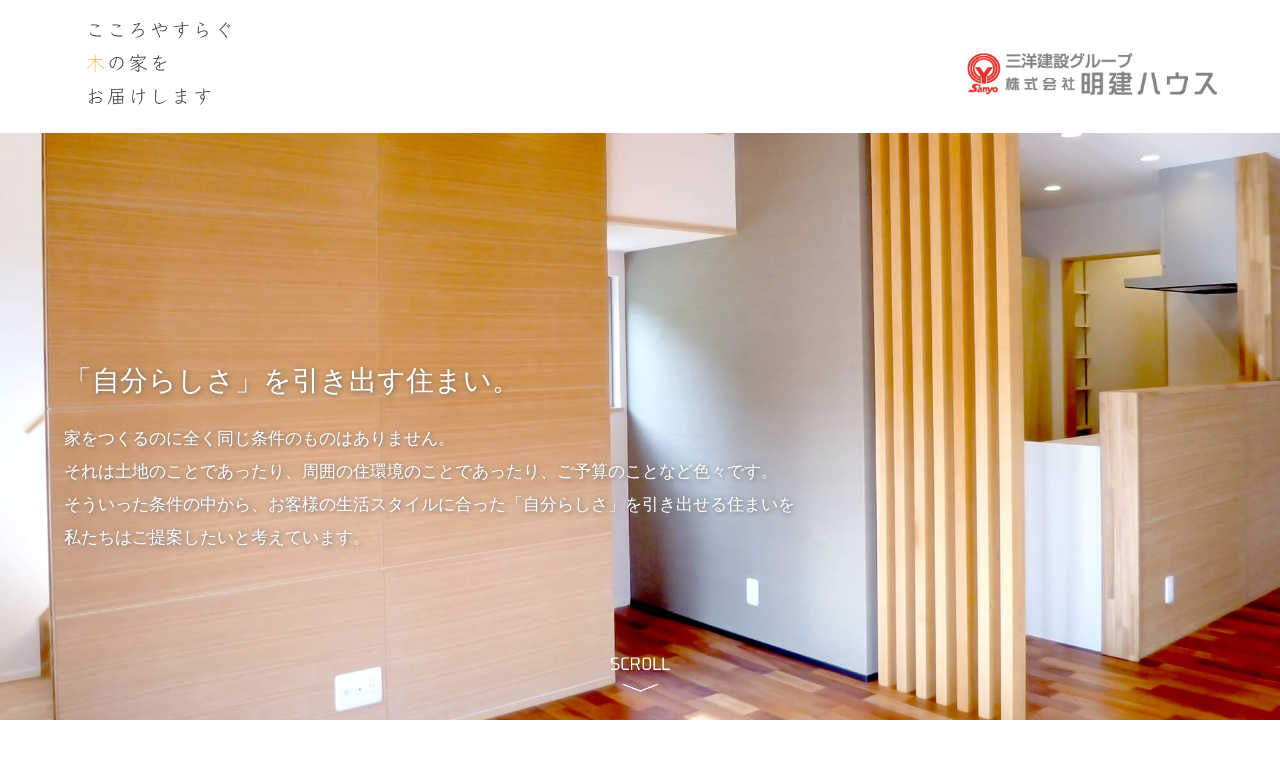

--- FILE ---
content_type: text/html; charset=UTF-8
request_url: http://meikenhouse.com/
body_size: 16379
content:
<!doctype html>
<html>
<head>
<meta charset="utf-8">
<meta name="viewport" content="width=device-width, initial-scale=1.0, minimum-scale=1.0, maximum-scale=1.0, user-scalable=no">

<title>株式会社明建ハウス | 心のやすらぐ木の家をお届けします。</title>
<meta name="description" content="株式会社明建ハウス" />
<meta name="keywords" content="明建ハウス,注文住宅,分譲住宅,建売住宅,分譲地,一戸建て,紀州材,和歌山,和歌山市,有田市,有田川町,御坊市,岩出市,橋本市,海南市,木の家,モデルハウス" />
<link href="css/style.css?v=1.5" rel="stylesheet" type="text/css">
<link href="css/slick.css" rel="stylesheet" type="text/css">
<link href="https://fonts.googleapis.com/css?family=Vesper+Libre" rel="stylesheet">

</head>

<body id="index" class=" drawer drawer--right drawer--sidebar">
<wrapper class="wrapper">

<nav id="index_nav">
<div class="navtoggle">
  <div>
   <span></span> <span></span> <span></span>
  </div>
</div>
<ul class="menu">
<li class="menu_single">
<a href="concept.html">CONCEPT<br><span class="nav_sub">家づくり</span></a>
<ul class="menu_second">
<li class="submenu"><a href="quality.html">QUALITY<br><span class="nav_sub">品質・構造について</span></a></li>
<li class="submenu"><a href="support.html">SUPPORT<br><span class="nav_sub">アフターケア・サポートについて</span></a></li>
<li class="submenu"><a href="process.html">PROCESS<br><span class="nav_sub">設計から完成まで</span></a></li>
<li class="submenu"><a href="price.html">PRICE<br><span class="nav_sub">価格について</span></a></li>
</ul>
</li>
<li class="nav_cut"></li>
<li class="menu_single"><a href="works.html">WORKS<br><span class="nav_sub">施工事例</span></a>
<ul class="menu_second">
<li class="submenu"><a href="preview.html">PREVIEW<br><span class="nav_sub">明建ハウス内覧会</span></a></li>
</ul>
</li>
<li class="nav_cut"></li>
<li class="menu_single"><a href="corp.html">ABOUT US<br><span class="nav_sub">私たちのこと</span></a>
<ul class="menu_second">
<li class="submenu"><a href="corp.html">COMPANY PROFILE<br><span class="nav_sub">会社概要</span></a></li>

<li class="submenu"><a href="staff.html">MEIKEN STAFF<br><span class="nav_sub">スタッフ紹介</span></a></li>
</ul>
</li>
<li class="nav_cut"></li>
<li><a href="access.html">ACCESS<br><span class="nav_sub">アクセス</span></a></li>
<li class="nav_cut"></li>
<li class="menu_single">
<a href="contact.html">CONTACT<br><span class="nav_sub">お問い合わせ・資料請求</span></a>
<ul class="menu_second menu_second_tab">
<li class="submenu"><a href="privacy.html">PRIVACY POLICY<br><span class="nav_sub">プライバシーポリシー</span></a></li>
</ul>
</li>
</ul>
</nav>

<div class="drawer_wrap">
<a href="index.php"><img src="images/top_logo2.png"></a>
<button type="button" class="drawer-toggle drawer-hamburger">
  <span class="sr-only">toggle navigation</span>
  <span class="drawer-hamburger-icon"></span>
</button>
 
<nav class="drawer-nav">
  <ul class="drawer-menu">
<li class="menu_single"><a href="concept.html">CONCEPT<br class="drawer_br"><span class="nav_sub">家づくり</span></a>
<ul class="menu_second">
<li class="submenu"><a href="quality.html">QUALITY<br class="drawer_br"><span class="nav_sub">品質・構造について</span></a></li>
<li class="submenu"><a href="support.html">SUPPORT<br class="drawer_br"><span class="nav_sub">アフターケア・サポートについて</span></a></li>
<li class="submenu"><a href="process.html">PROCESS<br class="drawer_br"><span class="nav_sub">設計から完成まで</span></a></li>
<li class="submenu"><a href="price.html">PRICE<br class="drawer_br"><span class="nav_sub">価格について</span></a></li>
</ul>
</li>
<li class="nav_cut"></li>
<li class="menu_single"><a href="works.html">WORKS<br><span class="nav_sub">施工事例</span></a>
<ul class="menu_second">
<li class="submenu"><a href="preview.html">PREVIEW<br><span class="nav_sub">明建ハウス内覧会</span></a></li>
</ul>
</li>
<li class="nav_cut"></li>
<li class="menu_single"><a href="corp.html">ABOUT US<br class="drawer_br"><span class="nav_sub">私たちのこと</span></a>
<ul class="menu_second">
<li class="submenu"><a href="corp.html">COMPANY PROFILE<br class="drawer_br"><span class="nav_sub">会社概要</span></a></li>

<li class="submenu"><a href="staff.html">MEIKEN STAFF<br class="drawer_br"><span class="nav_sub">スタッフ紹介</span></a></li>
</ul>
</li>
<li class="nav_cut"></li>
<li><a href="access.html">ACCESS<br class="drawer_br"><span class="nav_sub">アクセス</span></a></li>
<li class="nav_cut"></li>
<li class="menu_single"><a href="contact.html">CONTACT<br class="drawer_br"><span class="nav_sub">お問い合わせ・資料請求</span></a>
<ul class="menu_second">
<li class="submenu"><a href="privacy.html">PRIVACY POLICY<br class="drawer_br"><span class="nav_sub">プライバシーポリシー</span></a></li>
</ul>
</li>
  </ul>
</nav>
</div>

<header>
<div class="all_top">

<p class="top_text"><img src="images/top_text.png"></p>
<p class="top_text notpc"><img src="images/top_text_smp.png"></p>
<p class="logo"><a href="index.php"><img src="images/top_logo2.png"></a></p>



</div>
<div class="next_section">
<a href="#next_section" class="next_btn"><img src="images/arrow_top.png"></a>
<img src="images/arrow_txt_top.png" class="arrow_txt_top">
</div>
<div class="catchcopy_box">
<p class="catchcopy01">「自分らしさ」を引き出す住まい。</p>
<p class="catchcopy02">家をつくるのに全く同じ条件のものはありません。<br>
それは土地のことであったり、周囲の住環境のことであったり、ご予算のことなど色々です。<br>
そういった条件の中から、お客様の生活スタイルに合った「自分らしさ」を引き出せる住まいを<br>
私たちはご提案したいと考えています。</p>
</div>
</header>

<article id="next_section">

<section class="meikenwork">
<img src="images/top_meikenwork.png">
<a href="contact.html">お問い合わせ</a>
</section>

<section class="top_works_wrap">
<div class="section_title">
<h2>WORKS</h2>
<p>施工事例</p>
</div>
<div class="works_slider">
<ul class="slider">
  <li><a href="works/works28.html"><img data-lazy="images/works_slider28.jpg"></a></li>
  <li><a href="works/works29.html"><img data-lazy="images/works_slider29.jpg"></a></li>
  <li><a href="works/works30.html"><img data-lazy="images/works_slider30.jpg"></a></li>
  <li><a href="works/works31.html"><img data-lazy="images/works_slider31.jpg"></a></li>
  <li><a href="works/works32.html"><img data-lazy="images/works_slider32.jpg"></a></li>
  <li><a href="works/works33.html"><img data-lazy="images/works_slider33.jpg"></a></li>
  <li><a href="works/works34.html"><img data-lazy="images/works_slider34.jpg"></a></li>
  <li><a href="works/works01.html"><img data-lazy="images/works_slider01.jpg"></a></li>
  <li><a href="works/works02.html"><img data-lazy="images/works_slider02.jpg"></a></li>
  <li><a href="works/works03.html"><img data-lazy="images/works_slider03.jpg"></a></li>
  <li><a href="works/works04.html"><img data-lazy="images/works_slider04.jpg"></a></li>
  <li><a href="works/works05.html"><img data-lazy="images/works_slider05.jpg"></a></li>
  <li><a href="works/works06.html"><img data-lazy="images/works_slider06.jpg"></a></li>
  <li><a href="works/works07.html"><img data-lazy="images/works_slider07.jpg"></a></li>
  <li><a href="works/works08.html"><img data-lazy="images/works_slider08.jpg"></a></li>
  <li><a href="works/works09.html"><img data-lazy="images/works_slider09.jpg"></a></li>
  <li><a href="works/works10.html"><img data-lazy="images/works_slider10.jpg"></a></li>
  <li><a href="works/works11.html"><img data-lazy="images/works_slider11.jpg"></a></li>
  <li><a href="works/works12.html"><img data-lazy="images/works_slider12.jpg"></a></li>
  <li><a href="works/works13.html"><img data-lazy="images/works_slider13.jpg"></a></li>
  <li><a href="works/works14.html"><img data-lazy="images/works_slider14.jpg"></a></li>
  <li><a href="works/works15.html"><img data-lazy="images/works_slider15.jpg"></a></li>
  <li><a href="works/works16.html"><img data-lazy="images/works_slider16.jpg"></a></li>
  <li><a href="works/works17.html"><img data-lazy="images/works_slider17.jpg"></a></li>
  <li><a href="works/works18.html"><img data-lazy="images/works_slider18.jpg"></a></li>
  <li><a href="works/works19.html"><img data-lazy="images/works_slider19.jpg"></a></li>
  <li><a href="works/works20.html"><img data-lazy="images/works_slider20.jpg"></a></li>
  <li><a href="works/works21.html"><img data-lazy="images/works_slider21.jpg"></a></li>
  <li><a href="works/works22.html"><img data-lazy="images/works_slider22.jpg"></a></li>
  <li><a href="works/works23.html"><img data-lazy="images/works_slider23.jpg"></a></li>
  <li><a href="works/works24.html"><img data-lazy="images/works_slider24.jpg"></a></li>
  <li><a href="works/works25.html"><img data-lazy="images/works_slider25.jpg"></a></li>
  <li><a href="works/works26.html"><img data-lazy="images/works_slider26.jpg"></a></li>
  <li><a href="works/works27.html"><img data-lazy="images/works_slider27.jpg"></a></li>
</ul>
</div>
</section>


<section class="top_concept_wrap">
<p class="top_concept_text">お客様の希望をカタチにします</p>
<a href="concept.html">明建ハウスの家づくり</a>
</section>


<div class="bottom_contents">
<section class="news">
<div class="section_title">
<h2>BLOG</h2>
<p>ブログ</p>
</div>
<div id="newsWrap" class="news_contents">
<ul id="newsList">

<li>
<span class="up_ymd">2025/02/03</span>
<span class="catName"><a href="http://meikenhouse.com/news/2025/02/03/hello-world/">Hello world!</a></span>
</li>

</ul>
</div>
<a href="news/index.php" class="more_news">もっと見る</a>
<div class="sns">
<div class="fb-page" data-href="https://www.facebook.com/meikenhouse/" data-tabs="timeline" data-width="500" data-height="400" data-small-header="false" data-adapt-container-width="true" data-hide-cover="false" data-show-facepile="false"><blockquote cite="https://www.facebook.com/meikenhouse/" class="fb-xfbml-parse-ignore"><a href="https://www.facebook.com/meikenhouse/">明建ハウス</a></blockquote></div>
</div>
<div class="sns_bnr">
<a href="https://www.instagram.com/meikenhouse/?hl=ja" target="_blank"><img src="images/instagram_bnr.jpg"></a>
</div>
</section>

<section class="other_banner">
<div class="other_banner_ours">
<a href="preview.html"><img src="images/preview_index.jpg?v=1.0"></a>
</div>
<div class="other_banner_showroom">
<img src="images/place_index.jpg">
</div>
<div class="other_contact">
<a href="contact.html"><img src="images/contact_index.jpg"></a>
</div>
</section>

</div>

</article>



<footer>
<div class="to_top">
<a href="#" class="top_btn"><img src="images/arrow_to_top.png"></a>
<img src="images/arrow_txt_to_top.png" class="arrow_txt_top">
</div>
<p class="footer_logo"><a href="index.php"><img src="images/top_logo2.png"></a></p>
<div class="footer_content">
<div class="footer_nav">
<ul>
<li><a href="index.php">・トップページ</a></li>
<li><a href="concept.html">・コンセプト</a></li>
<li><a href="quality.html">・品質</a></li>
<li><a href="support.html">・アフターケア</a></li>
<li><a href="process.html">・プロセス</a></li>
<li><a href="price.html">・価格について</a></li>
<li><a href="works.html">・施工事例</a></li>
<li><a href="preview.html">・明建ハウス内覧会</a></li>
</ul>
<ul>
<li><a href="corp.html">・会社概要</a></li>
<Li><a href="access.html">・アクセス</a></li>

<li><a href="staff.html">・スタッフ紹介</a></li>
<li><a href="contact.html">・資料請求・お問い合わせ</a></li>
<li><a href="privecy.html">・プライバシーポリシー</a></li>
</ul>
</div>
<div class="footer_access">
<div class="footer_access_left">
<p class="footer_access_title">有田オフィス/メイケン生活ショールーム</p>
<p>〒643-0031<br>
和歌山県有田郡有田川町野田511-2<br>
TEL:0737-23-7789　FAX:0737-23-7755<br>
アクセス：JRきのくに線「藤並駅」より徒歩10分</p>
</div>
<div class="footer_access_right">
<p class="footer_access_title">和歌山オフィス</p>
<p>〒640-8324<br>
和歌山市吹屋町4丁目18-2<br>
TEL:073-499-5167  FAX:073-499-5166<br>
アクセス：JR和歌山駅より徒歩15分</p>
</div>
</div>
</div>
<p class="copyright">&copy;Meiken House. All Rights Reserved.</p>
</footer>

<div id="fb-root"></div>
<script>(function(d, s, id) {
  var js, fjs = d.getElementsByTagName(s)[0];
  if (d.getElementById(id)) return;
  js = d.createElement(s); js.id = id;
  js.src = "//connect.facebook.net/ja_JP/sdk.js#xfbml=1&version=v2.10";
  fjs.parentNode.insertBefore(js, fjs);
}(document, 'script', 'facebook-jssdk'));</script>
</wrapper>
<!--loader-->
<div id="loader-bg">
  <div id="loader">
<img src="images/loading.png">
<div class="spinner">
  <div class="bounce1"></div>
  <div class="bounce2"></div>
  <div class="bounce3"></div>
</div>
 </div>
</div>
<script src="https://ajax.googleapis.com/ajax/libs/jquery/1.9.1/jquery.min.js"></script>
<script type="text/javascript" src="js/top_animation.js"></script>
<script type="text/javascript" src="js/easing.js"></script>
<script type="text/javascript" src="js/slick.min.js"></script>
<script type="text/javascript" src="js/iscroll.js"></script>
<script type="text/javascript" src="js/drawer.min.js"></script>
<script>
$(function(){
   // #で始まるアンカーをクリックした場合に処理
   $('a[href^=#]').click(function() {
      // スクロールの速度
      var speed = 400; // ミリ秒
      // アンカーの値取得
      var href= $(this).attr("href");
      // 移動先を取得
      var target = $(href == "#" || href == "" ? 'html' : href);
      // 移動先を数値で取得
      var position = target.offset().top;
      // スムーススクロール
      $('body,html').animate({scrollTop:position}, speed, 'swing');
      return false;
   });
});
</script>
<script async type="text/javascript">
$(window).load(function () {
    $('.next_section').fadeIn();
});

$(function() {
	var topBtn = $('.next_section');	
	var startPos = 0;
	topBtn.hide();
	//スクロールが100に達したらボタン表示
	$(window).scroll(function () {
		var currentPos = $(this).scrollTop();
		if (currentPos > startPos) {
			topBtn.fadeOut();
		} else {
			topBtn.fadeIn();
		}
	});
	//スクロールしてトップ
    topBtn.click(function () {
		$('body,html').animate({
			scrollTop: 0
		}, 500);
		return false;
    });
});

</script>
<script>
$(function() {
    $('.navtoggle').click(function(){//headerに .openNav を付加・削除
        $('nav').toggleClass('openNav');
    });
});
</script>
<script>
  $(document).ready(function(){
$('.slider').slick({
  slidesToShow: 4,
  slidesToScroll: 1,
  autoplay: true,
  autoplaySpeed: 4000,
  pauseOnHover:false,
  responsive:[{
	breakpoint: 725,
	settings:{
		arrows: true,
		slidesToShow: 2,
		slidesToScroll: 2,
	}
   }]
	});
});
</script>
<script>
$(document).ready(function() {
  $(".drawer").drawer();
});

</script>
<script>
$(function () {
    var windowWidth = $(window).width();
    var htmlStr = $('.sns').html();
    var timer = null;
    $(window).on('resize',function() {
        var resizedWidth = $(window).width();
        if(windowWidth != resizedWidth && resizedWidth < 981) {
            clearTimeout(timer);
            timer = setTimeout(function() {
                $('.sns').html(htmlStr);
                window.FB.XFBML.parse();
　　　　　　　　　　　//window.FB.XFBML.parse()で再レンダリングします。
                var windowWidth = $(window).width();
            }, 500);
        }
    });
});

</script>
<script>
  (function(i,s,o,g,r,a,m){i['GoogleAnalyticsObject']=r;i[r]=i[r]||function(){
  (i[r].q=i[r].q||[]).push(arguments)},i[r].l=1*new Date();a=s.createElement(o),
  m=s.getElementsByTagName(o)[0];a.async=1;a.src=g;m.parentNode.insertBefore(a,m)
  })(window,document,'script','https://www.google-analytics.com/analytics.js','ga');

  ga('create', 'UA-93986039-1', 'auto');
  ga('send', 'pageview');

</script>
</body>
</html>


--- FILE ---
content_type: text/css
request_url: http://meikenhouse.com/css/style.css?v=1.5
body_size: 53283
content:
@charset "utf-8";

* {
    margin: 0;
    padding: 0;
}

body {
    font-size: 14px;
    font-family: "游ゴシック", YuGothic, "ヒラギノ角ゴ Pro W3", "Hiragino Kaku Gothic Pro", "ＭＳ　Ｐゴシック", "MS PGothic", sans-serif;
    line-height: 1.5;
    background:#fff;
    color:#424242;
    -webkit-font-smoothing: antialiased;
}

a {
    text-decoration: none;
    outline: none;
	color:#424242;
}

img {
    width: 100%;
    height: auto;
}

li {
    list-style: none;
}

wrapper,
header,
article,
section,
footer {
    display: block;
}
.green {
	color:#060;
}
.orange {
  color: #ff9200;
  font-weight:bold;
}
.orange_border {
  border-bottom:1px double #ff9200;
}
.clearfix {
	clear:both;
}
.wrapper {
    display: block;
    position:relative;
    width: 100%;
    margin: 0 auto;
}
nav {
	display:none;
	background:#fff;
}
.fixed {
    position: fixed !important;
    display:block;
    top: 0;
    left: 0;
    width: 100%;
    z-index:1000;
}
header {
    position: relative;
    overflow: hidden;
	-weblit-background: url(../images/header_img5.jpg) center center no-repeat fixed;
    background: url(../images/header_img5.jpg) center center no-repeat fixed;
	background-size:cover;
}

.all_top {
    background: #fff;
    position: relative;
}

.top_text {
    width: 150px;
    padding: 20px 0 20px 85px;
}

.logo {
    position: absolute;
    top: 50px;
    right: 60px;
    width: 20%;
    max-width: 25%;
    height: auto;
}

nav ul {
    width: 80%;
    margin: 16px auto 0 auto;
}

nav li {
    float: left;
    width: 19%;
    text-align: center;
    line-height:1.2;
    margin-bottom: 10px;
    -webkit-transition: all 0.2s ease;
    transition: all 0.2s ease;
}
nav li.nav_cut {
	width:1px;
	display: block;
	height:30px;
	margin-top:8px;
	background-color:#ddd;
}

nav li a {
    display: block;
    font-size: 14px;
    font-weight:bold;
    padding: 6px 0;
    color: #424242;
    font-family: 'Vesper Libre', serif;
}
nav li:hover a {
	color:#898989;
}
nav li .nav_sub {
	font-size: 10px;
	font-weight: normal;
  color:#0b6739;
    border-bottom: 2px solid #fff;
    padding-bottom: 6px;
    -webkit-transition: border-bottom 0.15s ease;
    transition: border-bottom 0.15s ease;
    font-family: "游ゴシック", YuGothic, "ヒラギノ角ゴ Pro W3", "Hiragino Kaku Gothic Pro", "ＭＳ　Ｐゴシック", "MS PGothic", sans-serif;
}
nav li:hover .nav_sub {
	color:#ff9200;
	border-bottom: 2px solid #ff9200;
    -webkit-transition: border-bottom 0.15s ease;
    transition: border-bottom 0.15s ease;
}
nav .menu_second li {
	padding:10px 0;
}
nav .menu_second li a {
	color:#424242 !important;
}
nav .menu_second li:hover a {
	color:#898989 !important;
}
nav .menu_second li .nav_sub {
	color:#0b6739 !important;
	border-bottom: 2px solid rgba(244,244,244,0.9) !important;
}
nav .menu_second li:hover .nav_sub {
	color:#ff9200 !important;
	border-bottom: 2px solid #ff9200 !important;
}
nav .menu li.menu_single {
	position:relative;
}
nav li.menu_single ul.menu_second {
    position: absolute;
    top: 40px;
    width: 120%;
    background: rgba(244,244,244,0.9);
	visibility:hidden;
	opacity:0;
	z-index:5000;
    -webkit-transition: all .2s ease;
    transition: all .2s ease;
}
nav li.menu_single:hover ul.menu_second {
    top: 45px;
    visibility: visible;
    opacity: 1;
}
nav .submenu {
	float:none;
	width:100%;
	margin-bottom:0;
	color:#000;
}
.next_section {
    position: absolute;
    bottom: 0;
    left: 0;
    width: 100%;
    height: 65px;
}

.next_btn {
    display: block;
    height: 65px;
    text-align: center;
    position: relative;
}

.next_btn img {
    width: 40px;
    transform: translateY(23px);
    -webkit-transition: transform 0.2s ease-in;
    transition: transform 0.2s ease-in;
}

.next_section .arrow_txt_top {
    width: 60px;
    position: absolute;
    top: 0;
    left: 50%;
    margin: 0 auto 0 -30px;
    z-index: 10;
}
.drawer_wrap {
	display:none !important;
}
.catchcopy_box {
    position: absolute;
    top: 50%;
    left: 5%;
    width: 80%;
}

.catchcopy01 {
    width: 70%;
	font-size:200%;
	color:#fff;
	text-shadow:1px 1px 5px #666;
    margin-left:-50px;
	margin-bottom:20px;
    opacity:0;
}
.catchcopy02 {
	margin-left: -60px;
	opacity:0;
	font-size:120%;
	line-height:2;
	color:#fff;
	text-shadow:1px 1px 5px #666;
}

/*loader*/
#loader-bg {
  position: fixed;
  width: 100%;
  height: 100%;
  top: 0px;
  left: 0px;
  background: #fff;
  z-index: 10000;
}
#loader {
  position: fixed;
  top: 50%;
  width: 100%;
  margin-top:-50px;
  text-align: center;
  background: #fff;
}
#loader img {
	width:400px;
	height:auto;
	padding:0 40px;
}
.spinner {
  margin: 40px auto 0;
  width: 70px;
  text-align: center;
}

.spinner > div {
  width: 18px;
  height: 18px;
  background-color: #0b6739;

  border-radius: 100%;
  display: inline-block;
  -webkit-animation: sk-bouncedelay 1.4s infinite ease-in-out both;
  animation: sk-bouncedelay 1.4s infinite ease-in-out both;
}

.spinner .bounce1 {
  -webkit-animation-delay: -0.32s;
  animation-delay: -0.32s;
}

.spinner .bounce2 {
  -webkit-animation-delay: -0.16s;
  animation-delay: -0.16s;
}

@-webkit-keyframes sk-bouncedelay {
  0%, 80%, 100% { -webkit-transform: scale(0) }
  40% { -webkit-transform: scale(1.0) }
}

@keyframes sk-bouncedelay {
  0%, 80%, 100% { 
    -webkit-transform: scale(0);
    transform: scale(0);
  } 40% { 
    -webkit-transform: scale(1.0);
    transform: scale(1.0);
  }
}

#next_section {
	margin-top: -70px;
	padding-top:70px;
}
.meikenwork {
	padding:50px 0;
	text-align:center;
	position:relative;
}
.meikenwork img {
	width:80%;
}
.meikenwork a {
	position:absolute;
	bottom:80px;
	right:150px;
	width:160px;
	padding:20px;
	background:#ff9200;
	color:#fff;
	border:2px solid #ff9200;
	transition:all 0.2s ease;
	-webkit-transition:all 0.2s ease;
}
.meikenwork a:hover {
	background:#fff;
	color:#ff9200;
	border:2px solid #ff9200;
	transition:all 0.2s ease;
	-webkit-transition:all 0.2s ease;
}
.top_works_wrap {
	margin:80px auto 150px auto;
	width:100%;
}
.section_title {
	width:300px;
	text-align: center;
	margin:0px auto 60px auto;
	padding-bottom:6px;
	border-bottom:1px solid #898989;
}
.section_title h2 {
	font-size:25px;
	display: inline-block;
  font-family: 'Vesper Libre', serif;
}
.section_title p {
	display: inline-block;
	padding-left:12px;
	font-size: 12px;
	color:#ff9200;
}
.top_concept_wrap {
	background:url(../images/top_concept_img.jpg) no-repeat fixed;
	background-size:cover;
	position: relative;
	height:400px;
}
.top_concept_text {
	position:absolute;
	width:40%;
	top:30%;
	left:8%;
	font-size:200%;
	color:#fff;
	text-shadow:1px 1px 5px #666;
}
.top_concept_wrap a {
	display:block;
	width:30%;
	text-align: center;
	position:absolute;
	bottom:25%;
	left:8%;
	padding:20px;
	border:2px solid #fff;
	color: #fff;
	font-weight: bold;
	font-size: 17px;
}
.top_concept_wrap a:hover {
	background: #fff;
	color:#ff9200;
}
.bottom_contents {
	overflow: hidden;
}
.news {
	width:50%;
	margin: 30px auto;
	float:left;
}
.news #newsWrap {
	width: 75%;
    margin: 0 auto;
}

.news .section_title {
	margin:0 auto 20px auto;
}
.news_content {
	width:92%;
	margin:0 auto;
	padding:8px 0 3px 8%;
}
.news_content a {
	width:60%;
	color:#424242;
}
.news_content a:hover {
	text-decoration: underline;
}
.news_day {
	display:inline-block;
	width:26%;
	padding-left:14%;
}
#index .catName a {
	color:#ff9200;
}
.more_news {
	display:block;
	text-align:center;
	width:40%;
	margin:0 auto;
	padding:8px;
	border:1px solid #424242;
}
a.more_news:visited {color:#424242;}
.sns {
	margin:40px 0 20px 0;
	text-align:center;
}
.sns .fb-page {
    width: 350px;
	margin:0 auto;
 }

.sns_bnr {
	text-align:center;
}
.sns_bnr img {
	width:60%;
}
.other_banner {
	width:45%;
	float: right;
	margin:110px 5% 30px auto;
}
.other_banner_ours {
	height:180px;
	margin-bottom: 30px;
}
.other_banner_showroom {
	height:180px;
	margin-bottom: 30px;
}
.other_contact {
	height:180px;
}
footer {
	clear:both;
	position:relative;
	background:#f6f6f6;
}
footer .top_btn {
    display: block;
    width:100%;
    height: 65px;
    text-align: center;
    position: relative;
}
footer .to_top img {
    width: 40px;
    transform: translateY(23px);
    -webkit-transition: transform 0.2s ease-in;
    transition: transform 0.2s ease-in;
}

footer .to_top .arrow_txt_top {
    width: 60px;
    position: absolute;
    top: 22px;
    left: 50%;
    margin: 0 auto 0 -30px;
    z-index: 10;
}
.footer_logo {
	text-align: center;
	width:300px;
	margin:30px auto 80px auto;
}
footer .footer_content {
	overflow: hidden;
	width:1000px;
	margin:30px auto;
}
footer .footer_nav {
	overflow: hidden;
	float:left;

}
footer .footer_nav ul {
	float: left;
	margin-right:40px;
}
footer .footer_nav ul a {
	width:60%;
	color:#424242;
}
footer .footer_nav ul a:hover {
	text-decoration: underline;
}
footer .footer_access {
	overflow: hidden;
	float:right;
}
footer .footer_access_left {
	float:left;
	margin-right:30px;
}
footer .footer_access_right {
	float:right;
}
footer .footer_access_title {
	font-size:18px;
	font-weight: bold;
	margin-bottom: 8px;
}
footer .copyright {
	padding:70px 0 10px 0;
	text-align:center;
}


/**other_pages**/
nav.other_pages_nav {
    display:block;
    width:100%;
}
nav.other_pages_nav ul {
	width:90%;
  margin:25px auto 0 auto;
}
nav.other_pages_nav ul li {
	width:14%;
}
nav.other_pages_nav li.nav_cut {
	width:1px;
	display: block;
	height:30px;
	margin-top:8px;
	background-color:#ddd;
}
nav li.target a {
	color:#898989;
}
nav li.target .nav_sub {
	color:#ff9200;
	border-bottom: 2px solid #ff9200;
}
nav.other_pages_nav ul li.other_pages_nav_logo {
    width:18%;
    margin-right:5%;
}
nav.other_pages_nav ul.menu_second li {
	width:100%;
}
.other_pages article {
	margin:0px auto 150px auto;
}
@keyframes linebox-w {
  0% {
    width:0;
  }
  100% {
    width:100%;
  }
}
@keyframes linebox-h {
  0%{
    height:0;
  }
  100%{
    height:100%;
  }
}
.other_pages .other_header {
  font-family: 'Muli', Arial, sans-serif;
  position: relative;
  overflow: hidden;
  width: 95%;
  margin:0 auto 100px auto;
  box-shadow: none !important;
  -webkit-transform: translateZ(0);
  transform: translateZ(0);
  -webkit-box-sizing: border-box;
  box-sizing: border-box;
  color: #fff;
  
}
.other_pages .other_header img {
  max-width: 100%;
  vertical-align: top;
  box-shadow: 0 0 5px rgba(0, 0, 0, 0.15);
}
.other_pages .other_header .border {
  position: absolute;
  z-index: 1;
}
.other_pages .other_header .border:before,
.other_pages .other_header .border:after,
.other_pages .other_header .border div:before,
.other_pages .other_header .border div:after {
  background-color: #ff9200;
  position: absolute;
  content: "";
  display: block;
}
.other_pages .other_header .border:before,
.other_pages .other_header .border:after {
  width: 100%;
  height: 1px;
  animation:linebox-w 1.4s linear;
}
.other_pages .other_header .border div:before,
.other_pages .other_header .border div:after {
  width: 1px;
  height: 100%;
  animation:linebox-h 1.4s linear;
}
.other_pages .other_header .border.one {
  left: 0;
  top: 0;
  right: 15px;
  bottom: 15px;
}
.other_pages .other_header .border.one:before,
.other_pages .other_header .border.one div:before {
  left: 0;
  top: 0;
}
.other_pages .other_header .border.one:after,
.other_pages .other_header .border.one div:after {
  bottom: 0;
  right: 0;
}
.other_pages .other_header .border.two {
  left: 15px;
  top: 15px;
  right: 0;
  bottom: 0;
}
.other_pages .other_header .border.two:before,
.other_pages .other_header .border.two div:before {
  right: 0;
  top: 0;
}
.other_pages .other_header .border.two:after,
.other_pages .other_header .border.two div:after {
  bottom: 0;
  left: 0;
}
.other_pages .section_title {
  position:absolute;
  top:0;
  left:0;
  right:0;
  bottom:0;
  margin:auto;
  width:500px;
  height:100px;
  border:none;
  line-height: 1;
}
.other_pages .other_header .section_title h2 {
  font-size:60px;
  display:block;
  color:rgba(0,0,0,0.5);
  mix-blend-mode:hard-light;
  text-shadow: 1px 1px 4px rgba(255,255,255,0.9);
  opacity:0.9;
}
.other_pages .other_header .section_title p {
  font-size:17px;
  color:rgba(0,0,0,0.5);
  mix-blend-mode:hard-light;
  text-shadow: 1px 1px 2px rgba(255,255,255,0.9);
  opacity:0.9;
}


/*concept*/
.concept .concept_outline {
  margin-bottom: 100px;
}
.concept .concept_text {
	width:70%;
	margin:0 auto;
	line-height: 2.8;
	text-align:center;
}
.concept .concept_text h2 {
	margin-bottom: 40px;
  text-align:center;
}
.concept .concept_outline .concept_text h2 {
  width:400px;
  margin:0 auto 40px auto;
  font-size:200%;
  color:#424242;
  font-weight:normal;
}
.concept .concept_box_wrap {
  overflow: hidden;
  width:80%;
  margin:0 auto;
}
.concept .concept_box {
  float:left;
  margin:0 3% 20px 0;
  width:47%;
  position: relative;
  overflow: hidden;
  background: #666666;
  color: #ffffff;
  text-align: center;
  box-shadow: 0 0 5px rgba(0, 0, 0, 0.15);
}
.concept .concept_box a {
    display:block;
}
.concept .concept_box * {
  -webkit-box-sizing: border-box;
  box-sizing: border-box;
  -webkit-transition: all 0.45s ease-in-out;
  transition: all 0.45s ease-in-out;
}
.concept .concept_box img {
  max-width: 100%;
  position: relative;
  opacity: 0.7;
  display:block;
}
.concept .concept_box_inner {
  position: absolute;
  top: 50%;
  -webkit-transform: translateY(-50%);
  transform: translateY(-50%);
  left: 13%;
  right: 13%;
  border: 1px solid rgba(255, 255, 255, 0.8);
  border-width: 0px 1px;
  background-color: rgba(66, 66, 66, 0.2);
}
.concept .concept_box_inner h3 {
  padding: 15px 20px;
  margin: 0;
  text-transform: uppercase;
  font-weight: bold;
  font-size:18px;
  letter-spacing: -1px;
}
.concept .concept_box_inner .box_top_border,
.concept .concept_box_inner .caption {
  overflow: hidden;
  width: 100%;
  position: absolute;
}
.concept .concept_box_inner .box_top_border {
  -webkit-transform: translateY(-50%);
  transform: translateY(-50%);
  top: 0;
  height:1px;
}
.concept .concept_box_inner .caption {
  -webkit-transform: translateY(50%);
  transform: translateY(50%);
  bottom: 0;
}
.concept .concept_box_inner .box_top_border span,
.concept .concept_box_inner p {
  display: table;
  margin: 0 auto;
  padding: 0 10px;
  position: relative;
  text-align: center;
  width: auto;
  color: rgba(255, 255, 255, 0);
  font-size: 14px;
}
.concept .concept_box_inner p:before,
.concept .concept_box_inner .box_top_border span:before,
.concept .concept_box_inner p:after,
.concept .concept_box_inner .box_top_border span:after {
  position: absolute;
  height: 1px;
  content: '';
  background: white;
  -webkit-transition: all 0.45s ease-in-out;
  transition: all 0.45s ease-in-out;
  width: 200%;
  bottom: 50%;
}
.concept .concept_box_inner .box_top_border span:before,
.concept .concept_box_inner .box_top_border span:after {
  width: 2000%;
  top: 50%;
}
.concept .concept_box_inner .box_top_border span:before {
  left: -800%;
}
.concept .concept_box_inner .box_top_border span:after {
  right: -1000%;
}
.concept .concept_box_inner p:before {
  left: -150%;
}
.concept .concept_box_inner p:after {
  right: -150%;
}
.concept .concept_box a {
  left: 0;
  right: 0;
  top: 0;
  bottom: 0;
  position: absolute;
  z-index: 1;
}
.concept .concept_box:hover img {
  opacity: 0.5;
  -webkit-transform: scale(1.1);
  transform: scale(1.1);
}
.concept .concept_box:hover p {
  opacity: 1;
  -webkit-transition-delay: 0.35s;
  transition-delay: 0.35s;
  color: #ffffff;
}
.concept .concept_box:hover p:before {
  left: -200%;
}
.concept .concept_box:hover p:after {
  right: -200%;
}
.margin_clear {
    margin:0;
}
.clearfix {
    clear:both;
}
.notpc {
	display:none;
}
/*quarity*/
.quarity .quarity_text_box {
	width:50%;
	padding:5%;
	margin:0 auto 60px auto;
	line-height:2.8;
	background:#f4f4f4;	
}
.quarity .quarity_text_box div {
	margin:10px 0;
	background:#ddd;
	padding:10px;
	color:#060;
}
.quarity .quarity_text_box_title {
	font-size:18px;
	font-weight:bold;
}
.quarity .reason {
  width:60%;
  margin:150px auto;
  line-height:2.8;
}
.quarity .reason dt {
  font-size:24px;
  font-weight:bold;
  margin-bottom: 30px;
}
.quarity .reason dd {
  padding-left:60px;
  margin-bottom:10px;
}
.quarity dl dt {
	position:relative;
	padding-left:60px;
}
.quarity dl dt:before {
	content:"";
	display:block;
	position:absolute;
	width:40px;
	height:40px;
	left:4px;
	top:10px;
	background:#ff9200;
	border-radius:5px;
}
.quarity dl dt:after {
	content:"";
	display:block;
	position:absolute;
	width:46px;
	height:46px;
	left:0;
	top:6px;
	border:1px solid #ff9200;
	border-radius:5px;
}
.quarity .reason dd p {
	font-size:16px;
	position:relative;
	color:#ff9200;
	font-weight:bold;
	margin-bottom:10px;
}
.quarity .reason dd p:before {
	content:"";
	position:absolute;
	display:block;
	width:20px;
	height:20px;
	left:-40px;
	top:10px;
	border-radius:20px;
	background:#ff9200;
}
.quarity .reason dd p:after {
	content:"";
	position:absolute;
	display:block;
	width:12px;
	height:12px;
	left:-30px;
	top:20px;
	border-radius:20px;
	background:#060;
}
/*price*/
.price .price_text_box {
	width:50%;
	padding:5%;
	margin:0 auto 60px auto;
	line-height:2.8;
	background:#f4f4f4;
}
/*support*/
.support .support_text_box {
	width:80%;
	margin:150px auto;
	line-height:2.8;
	height:auto;
}
.support .support_text_box_title {
	font-size:24px;
	font-weight:bold;
	margin-bottom:30px;
	position:relative;
	padding-left:60px;
}
.support .support_text_box_title:before {
    content: "";
    display: block;
    position: absolute;
    width: 40px;
    height: 40px;
    left: 4px;
    top: 10px;
    background: #ff9200;
    border-radius: 5px;
}
.support .support_text_box_title:after {
    content: "";
    display: block;
    position: absolute;
    width: 46px;
    height: 46px;
    left: 0;
    top: 6px;
    border: 1px solid #ff9200;
    border-radius: 5px;
}
.support .support_text_box_line {
	overflow:hidden;
	margin-bottom:30px;
}
.support .support_box_left {
	float:left;
	width:46%;
	background:#f4f4f4;
	margin-left:2%;
    padding-bottom: 32767px !important;  
    margin-bottom: -32767px !important;
}
.support .support_box_right {
	float:right;
	width:46%;
	background:#f4f4f4;
	margin-right:2%;
    padding-bottom: 32767px !important;  
    margin-bottom: -32767px !important;
}
.support .support_box_text_box {
	padding:5%;
}
.support .support_box_maintitle {
	text-align:center;
	color:#060;
}
.support .support_box_semititle {
	position:relative;
	font-size:18px;
	width:114%;
	text-align:center;
	left:-7%;
	background:#ff9200;
	color:#fff;
	font-weight:bold;
	margin-bottom:20px;
}
.support .support_box_semititle:before {
	content:"";
	position:absolute;
	display:block;
	border-width:5px 0 0 2%;
	border-style:solid;
	border-color:transparent;
	border-top-color:#9C7400;
	top:100%;
	left:0;
}
.support .support_box_semititle:after {
	content:"";
	position:absolute;
	display:block;
	border-width:5px 2% 0 0;
	border-style:solid;
	border-color:transparent;
	border-top-color:#9C7400;
	top:100%;
	right:0;
}
.support .support_tel {
	text-align:center;
	font-weight:bold;
	color:#ff9100;
	font-size:24px;
	line-height:1.5;
}
/*process*/
.process .process_box {
	overflow:hidden;
	width:60%;
	margin:150px auto;
	line-height:2.8;
}
.process .process_box_left {
	clear:both;
	float:left;
	position:relative;
	width:70%;
	margin-bottom:50px;
}
.process .process_box_right {
	clear:both;
	float:right;
	position:relative;
	width:70%;
	margin-bottom:50px;
}
.process .process_box h3 {
	color:#060;
}
.process .process_box p {
	padding:20px;
	background:#f4f4f4;
}
.process .arrow01 {
	position:absolute;
	width:120px;
	top:70%;
	right:-30%;
}
.process .arrow02 {
	position:absolute;
	width:120px;
	top:60%;
	left:-30%;
}
.process .arrow03 {
	width:50px;
	display:block;
	margin:20px auto 0 auto;
}
.process .arrow04 {
	width:50px;
	display:block;
	margin:20px 0 0 15px;
}
.process .process_attention {
	clear:both;
	background:#ff9200 !important;
	color:#fff;
	font-weight:bold;
	text-align:center;
}
/*access*/
.access .office_outline {
  padding-left:30px;
  margin-bottom: 30px;
  line-height:2.8;
}
.access .office_outline dt {
  font-size:24px;
  font-weight:bold;
  margin-bottom: 30px;
}
.access .office_outline dd {
  padding-left:10px;
}
.access .office_map {
  position: relative;
  padding-bottom: 56.25%;
  margin-bottom: -20%;
  padding-top: 30px;
  height: 0;
  overflow: hidden;
}
 
.access .office_map iframe,.access .office_map object,.access .office_map embed {
  position: absolute;
  top: 0;
  left: 0;
  width: 100%;
  height: 50%;
}
.access dl dt {
	position:relative;
	padding-left:60px;
}
.access dl dt:before {
	content:"";
	display:block;
	position:absolute;
	width:40px;
	height:40px;
	left:4px;
	top:10px;
	background:#ff9200;
	border-radius:5px;
}
.access dl dt:after {
	content:"";
	display:block;
	position:absolute;
	width:46px;
	height:46px;
	left:0;
	top:6px;
	border:1px solid #ff9200;
	border-radius:5px;
}
/*corp*/
.corp .corp_box_bg {
	background:url(../images/corp_bg.jpg) top right no-repeat;
	-webkit-background-size:cover;
	background-size:cover;
	overflow:hidden;
	padding:40px 0;
	position:relative;
}
.corp .corp_box {
	line-height:2.8;
    position: relative;
	overflow:hidden;
}
.corp .corp_box_left {
	float:left;
	width:43%;
	padding-left:3%;
}
.corp .corp_box_right {
	float:right;
	width:43%;
	margin-right:3%;
    background: rgba(255,255,255,0.8);
	margin-bottom:-30000px;
	padding-bottom:30000px;
    border: solid 1px rgba(255,255,255,0.8);
}
.corp .corp_box_inner01,.corp .corp_box_inner02 {
    padding: 30px;
    z-index: 30;
    position: relative;
}
.corp .corp_box_inner01 {
    background: rgba(255,255,255,0.8);
    border: solid 1px rgba(255,255,255,0.8);
}
.corp .corp_box_inner02 {
	margin-bottom:0;
}
.corp .corp_box_title {
	font-size:24px;
	font-weight:bold;
	margin-bottom:30px;
	position:relative;
	padding-left:60px;
}
.corp .corp_box_title:before {
    content: "";
    display: block;
    position: absolute;
    width: 40px;
    height: 40px;
    left: 4px;
    top: 10px;
    background: #ff9200;
    border-radius: 5px;
}
.corp .corp_box_title:after {
    content: "";
    display: block;
    position: absolute;
    width: 46px;
    height: 46px;
    left: 0;
    top: 6px;
    border: 1px solid #ff9200;
    border-radius: 5px;
}
.corp .corp_box_inner02 table {
	border-collapse:separate;
	border-spacing:4px;
}
.corp .corp_box_inner02 td {
	vertical-align:top;
	padding:5px;
	text-align:center;
}
.corp .corp_box_inner02 td+td {
	text-align:left;
}
.corp .corp_info {
	line-height:2.8;
	margin-top:80px;
}
.corp .corp_info h3 {
    clear: both;
    background: #ff9200 !important;
    color: #fff;
    font-weight: bold;
    text-align: center;
	margin-bottom:60px;
	overflow:hidden;
	padding:10px 0;
}
.corp .corp_info_box_wrap {
	overflow:hidden;
	width:80%;
	margin:0 auto;
}
.corp .corp_info_box_wrap p {
	padding-left:40px;
}
.corp .corp_info_box01 {
	float:left;
	width:48%;
}
.corp .corp_info_box02 {
	float:right;
	width:48%;
}
.corp .corp_info h4 {
	position:relative;
	padding-left:40px;
}
.corp .corp_info h4:before {
	content:"";
	position:absolute;
	display:block;
	width:20px;
	height:20px;
	left:0px;
	top:10px;
	border-radius:20px;
	background:#ff9200;
}
.corp .corp_info h4:after {
	content:"";
	position:absolute;
	display:block;
	width:12px;
	height:12px;
	left:10px;
	top:20px;
	border-radius:20px;
	background:#060;
}
/*staff*/
.staff .staff_box_wrap {
	overflow:hidden;
	width:70%;
	margin:0 auto;
}
.staff .staff_box_left {
	float:left;
	width:48%;
	text-align:center;
	margin-bottom:100px;
}
.staff .staff_box_right {
	float:right;
	width:48%;
	text-align:center;
	margin-bottom:100px;
}
.staff .name_card {
	margin-bottom:20px;
}
.staff .class {
	color:#060;
	margin-bottom:10px;
}
.staff .staff_img {
	width:85%;
}
.staff h3 {
	font-size:20px;
	line-height:1.2;
}
.staff .roma {
	color:#ff9200;
}
/*showroom*/
.showroom .images_box_wrap {
	overflow:hidden;
	width:80%;
	margin:0 auto;
}
.showroom .images_box01_top,.showroom .images_box02_top,.showroom .images_box03_top,.showroom .images_box04_top,.showroom .images_box05_top,.showroom .images_box06_top {
	overflow:hidden;
	position:relative;
}
.showroom .images_box01,.showroom .images_box02,.showroom .images_box03,.showroom .images_box01_t,.showroom .images_box02_t,.showroom .images_box03_t {
	float:left;
	width:30%;
	margin-right:5%;
	margin-bottom:20px;
	transition:all .8s ease;
}
.showroom .images_box03,.showroom .images_box03_t {
	margin-right:0;
}
/*privacy*/
.privacy .privacy_text {
	text-align:left;
}
.privacy_text_box {
	background:#f4f4f4;
	padding:20px;
	margin-bottom:30px;
}
/*works_description*/
.works_description .works_description_img {
	line-height:2.8;
	width:80%;
	margin:0 auto;
}
.works_description .works_description_img .works_text_box_title {
	font-size:24px;
	font-weight:bold;
	margin-bottom:30px;
	position:relative;
	padding-left:60px;
}
.works_description .works_description_img .works_text_box_title:before {
    content: "";
    display: block;
    position: absolute;
    width: 40px;
    height: 40px;
    left: 4px;
    top: 10px;
    background: #ff9200;
    border-radius: 5px;
}
.works_description .works_description_img .works_text_box_title:after {
    content: "";
    display: block;
    position: absolute;
    width: 46px;
    height: 46px;
    left: 0;
    top: 6px;
    border: 1px solid #ff9200;
    border-radius: 5px;
}
.works_description .worksimg_line {
	overflow:hidden;
}
.works_description .worksimg_l {
	float:left;
	width:49%;
}
.works_description .worksimg_r {
	float:right;
	width:49%;
}
/*preview*/
.concept .preview_text img {
	display:block;
	margin:50px auto;
}
/*news*/
.news_contents ul#newsList{
	margin:0 0 15px;
	padding:0;
	font-size:14px;
}
.news_contents ul#newsList li{
	width: 100%;
    margin: 0 auto;
    padding: 8px 0 3px 0;
    clear: both;
	overflow: hidden;
}
.news_contents a{color:#424242;text-decoration:none;}
.news_contents a:hover{text-decoration:underline;}
.news_contents a:visited{color:#424242;text-decoration:none;}
.news_contents .up_ymd {
	display: inline-block;
    width: 20%;
    padding: 0 5% 0 3%;
    float: left;
}
.news_contents .catName {
	display: inline-block;
    float: right;
    width: 72%;
}
.news_list ul#newsList{
	width:60%;
	margin:0 auto 50px auto;
	padding-top:150px;
	line-height:2.8;
}
.news_list ul#newsList article {
	margin:0 auto 30px auto  !important;
	padding:30px 10px;
	border-bottom:1px solid #f1f1f1;
}
.news_list ul#newsList li{
	margin:0;
	padding:5px 0;
	margin-bottom:3px;
	border-bottom:1px dotted #ccc;
	list-style-type:none;
}
.news_list ul#newsList a{color:#ff9100;text-decoration:none;}
.news_list ul#newsList a:hover{text-decoration:underline;}
.news_list ul#newsList a:visited{color:#ff9100;text-decoration:none;}
.news_list .up_ymd {
    display: inline-block;
    width: 13%;
    padding-left: 5%;
}
.news_list ul#newsList .link-more {
	text-align:right;
	padding-right:50px;
}
.news_list ul#newsList .byline {
	display:none;
}
.place .other_header {
	margin:0 auto 50px auto !important;
}
/*.place .place_box {
	margin-top:-270px;
}*/
.place ul#newsList {
	width:６0%;
}
.place ul#newsList #main {
	overflow:hidden;
}
.place ul#newsList article {
	width:23%;
	margin:20px 2% !important;
	float:left;
	padding:3% !important;
	position:relative;
	background:#fff;
	border:1px solid #0b6739;
}
.place ul#newsList article.category-2 {
	background:rgba(0,0,0,0.7) url("http://www.meikenhouse.com/images/kanbai.png") center center no-repeat;
	background-size:cover;
}
.place ul#newsList article.category-2 .entry-title a {
	pointer-events:none;
	color:#fff;
}
.place .entry-meta,.place .entry-content,.place .entry-footer {
	display:none;
}
.place .description_contents .entry-meta,.place .description_contents .entry-content {
	display:block;
}
.place .entry-title {
	text-align:center;
}
.place ul#newsList .description_contents article {
	width:８０%;
	margin:20px 0 !important;
	float:none;
	padding:3% !important;
	position:relative;
	background:#fff;
	border:1px solid #0b6739;
}
.place ul#newsList .description_contents .entry-title {
	color:#ff9100;
	font-size:1.5em;
}
.place .more_news {
	position:relative;
}
.place .entry-content table {
	width:100% !important;
}
.place_pc {
	display:block;
}
.place_smp {
	display:none;
}
.place .concept_outline .concept_text h2 {
	width:600px;
	margin: 0 auto 40px auto;
	font-size: 200%;
	color: #424242;
	font-weight: normal;
}
.place .place_point {
	padding:20px 0;
	text-align:center;
	width:80%;
	margin:0px auto;
	background:#f4f4f4;
	color:#060;
	font-size:16px;
	line-height:1.5;
}
.place .place_point span {
	font-size:12px;
}
.place .concept_text {
	width:100%;
}
.place .support_text_box {
	width:100%;
}



@media screen and (min-width:726px) and (max-width:981px) {
header {
    background: url(../images/header_img5.jpg) center center no-repeat;
	background-size:240%;
}
#index_nav {
	display:none;
}
.logo {
	display:none;
}
.top_text {
   display:none;
   width:60%;
   margin:0 auto;
   padding:90px 0 30px 0;
}
.drawer_wrap {
	display:block !important;
	position:fixed;
	background:#fff;
	z-index:500;
	top:0;
}
.other_pages_nav {
	display:none !important;
}
.drawer_wrap a img {
	width:30%;
	padding:8px 0 8px 5%;
}
nav.drawer-nav {
	display:block;
}
.fixed {
    left: auto;
	width:auto;
}
nav ul {
    width: 90%;
    margin: 0 auto 0 auto;
}
nav li {
    float: none;
    width: 90%;
    margin-bottom: 0;
	text-align:left;
	padding-left:5%;
}
nav li a {
    display: block;
    padding: 10px 0;
}
nav .menu_second li {
    padding: 10px 0 10px 5%;
}
nav li.target .submenu a {
    padding: 0;
}
nav li .submenu a {
    padding: 0;
}
nav li.menu_single ul.menu_second {
    position: relative;
    top: 0;
    width: 100%;
    visibility: visible;
    opacity: 1;
}
nav li.menu_single:hover ul.menu_second {
    top:0;
}
nav li.nav_cut {
	display:none;
}
.catchcopy_box {
    width: 98%;
	left:2%;
}
.catchcopy01 {
	font-size:180%;
}
.catchcopy02 {
	font-size:115%;
}
.meikenwork img {
	width:100%;
}
.meikenwork a {
	position:inherit;
	width:80%;
	padding:20px 0;
	margin:0 auto;
	display:block;
	right:0;
	bottom:0;
}

.top_concept_text {
	width:80%;
	font-size:180%;
}
.top_concept_wrap {
    background: url(../images/top_concept_img.jpg) center center no-repeat;
	background-size:240%;
}
.section_title {
    width: 300px;
    margin: 0px auto 40px auto;
}
.news_day {
    padding-left: 8%;
}
.news_contents ul#newsList li {
    width: 92%;
    margin: 0 auto;
    padding: 8px 0 3px 0;
}
.other_banner_ours,.other_banner_showroom,.other_contact {
    height: auto;
    background: transparent;
}
.news {
    width: 100%;
    margin: 30px auto;
    float: none;
}
.news #newsWrap {
    width: 80%;
    margin: 0 auto;
}
.other_banner {
    width: 60%;
    float: none;
    margin: 30px auto;
}
.sns .fb-page {
    width: 60%;
	margin:0 auto;
 }

footer .footer_content {
    width: 98%;
}
footer .footer_access {
	float:none;
	width:90%;
	margin:0 auto;
}
footer .footer_access_left {
	float:none;
}
footer .footer_access_right {
	float:none;
}
footer .footer_nav ul {
    margin-right: 20px;
}
.footer_nav {
	display:none;	
}
/*other_pages*/
.other_pages .other_header {
	margin: 80px auto 100px auto;
}
.other_pages .section_title {
    height: 65px;
}
.other_pages .other_header .section_title h2 {
    font-size: 50px;
}
.other_pages .other_header .section_title p {
    font-size: 16px;
}
/*concept*/
.concept .concept_box_inner .box_top_border span, .concept .concept_box_inner p {
    color: #fff;
    font-size: 12px;
}
.concept .concept_box p:after {
    right: -200%;
}
.concept .concept_box p:before {
    left: -200%;
}
.concept .concept_text {
    width: 80%;
}
/*support*/
.notpc {
	display:block;
}
.nottab  {
	display:none;
}
/*works*/
.showroom .images_box01_top .images_box01,.showroom .images_box01_top .images_box02,.showroom .images_box01_top .images_box03 {
	opacity:1 !important;
}
/*corp*/
.corp .corp_box_inner01, .corp .corp_box_inner02 {
    padding: 15px;
}
.corp .corp_box_left {
    margin-bottom: -30000px;
    padding-bottom: 30000px;
    background: rgba(255,255,255,0.8);
    border: solid 1px rgba(255,255,255,0.8);
}
.corp .corp_box_inner01 {
    background: transparent;
	border:none;
}
.corp .corp_box_right {
    margin-bottom: 0;
    padding-bottom: 0;
}
.corp .corp_box_inner02 td {
    width:35%;
}
.corp .corp_box_inner02 td+td {
    width:65%;
}
/*contact*/
#formWrap {
    width: 80%;
}
.submit input {
	padding:20px;
}
/*news*/
.news_list ul#newsList article {
	margin:0 auto 50px auto;
}
.news_contents ul#newsList li {
    padding: 8px 0 3px 0;
}
.news_contents .comment{
	width:80%;/* 本文部分の幅。ここは特に設置ページ合わせて変更下さい */
}
.news_contents .thumbNailWrap{
	width:20%;
}
.news_list .comment{
	padding:3px 0 3px 1%;
	width:75%;/* 本文部分の幅。ここは特に設置ページ合わせて変更下さい */
}
.news_list .thumbNailWrap{
	width:15%;
}

}

@media screen and (max-width:725px) {
body {
	font-family: Verdana, Roboto, "Droid Sans", "游ゴシック", YuGothic, "メイリオ", Meiryo, "ヒラギノ角ゴ ProN W3", "Hiragino Kaku Gothic ProN", "ＭＳ Ｐゴシック", sans-serif;
}
header {
    background: url(../images/header_img5.jpg) center center no-repeat;
	background-size:240%;
}
#index_nav {
	display:none;
}
.logo {
	display:none;
}
.top_text {
   display:none;
   width:80%;
   margin:0 auto;
   padding:90px 0 20px 0;
}
.drawer_wrap {
	display:block !important;
	position:fixed;
	background:#fff;
	z-index:500;
	top:0;
}
.other_pages_nav {
	display:none !important;
}
.drawer_wrap a img {
	width:50%;
	padding:8px 0 8px 5%;
}
nav.drawer-nav {
	display:block;
}
.fixed {
    left: auto;
	width:auto;
}
nav ul {
    width: 90%;
    margin: 0 auto 0 auto;
}
nav li {
    float: none;
    width: 90%;
    margin-bottom: 0;
	text-align:left;
	padding-left:5%;
}
nav li a {
    display: block;
    padding: 10px 0;
}
nav .menu_second li {
    padding: 10px 0 10px 5%;
}
nav li.target .submenu a {
    padding: 0;
}
nav li .submenu a {
    padding: 0;
}
nav li.menu_single ul.menu_second {
    position: relative;
    top: 0;
    width: 100%;
    visibility: visible;
    opacity: 1;
}
nav li.menu_single:hover ul.menu_second {
    top:0;
}
nav li.nav_cut {
	display:none;
}
.top_text {
    display:none;
}
.catchcopy_box {
    width: 95%;
	left:2%;
	top:42%;
}
.catchcopy01 {
    width: 100%;
	font-size:150%;
}
.catchcopy02 {
	font-size:100%;
}
.meikenwork img {
	width:100%;
}
.meikenwork a {
	position:inherit;
	width:80%;
	padding:20px 0;
	margin:0 auto;
	display:block;
	right:0;
	bottom:0;
}

.top_concept_text {
    width: 92%;
	font-size:150%;
}
.top_concept_wrap {
    background: url(../images/top_concept_img.jpg) center center no-repeat;
	background-size:contain;
	background-size:240%;
}
.top_concept_wrap a {
    width: 60%;
    padding: 30px;
    font-size: 16px;
}
.section_title {
    width: 300px;
    margin: 0px auto 40px auto;
}
.news_day {
    padding-left: 8%;
}
.news_contents ul#newsList li {
    width: 80%;
    margin: 0 auto;
    padding: 8px 0 3px 10%;
}
.other_banner_ours,.other_banner_showroom,.other_contact {
    height: auto;
    background: transparent;
}
.news {
    width: 100%;
    margin: 30px auto;
    float: none;
}
.news #newsWrap {
    width: 100%;
    margin: 0 auto;
}
.news iframe {
	width:100% !important;
}
.sns_bnr img {
	width:90% !important;
}

.other_banner {
    width: 90%;
    float: none;
    margin: 30px auto;
}
.sns .fb-page {
    width: 90%;
	margin:0 auto;
 }
.sns .fb_page span,.sns .fb_page span iframe {
	width:100% !important;
}
footer .footer_content {
    width: 98%;
}
footer .footer_nav {
    overflow: hidden;
    float: none;
    width: 90%;
    margin: 0 auto 30px auto;
}
footer .footer_access {
    overflow: hidden;
    float: none;
    width: 90%;
    margin: 0 auto;
}
footer .footer_access_left {
	float:none;
}
footer .footer_access_right {
	float:none;
}
footer .footer_nav ul {
    margin-right: 20px;
}
footer .footer_nav ul a {
    width: 100%;
    color: #424242;
    font-size: 12px;
    display: block;
    margin-bottom: 5px;
}
footer .footer_access_left {
    margin-right: 0;
	margin-bottom:30px;
}
footer .footer_access p {
	font-size:12px;
}
footer p.footer_access_title {
    font-size: 15px;
}
#loader img {
    width: 300px;
    height: auto;
}
.footer_nav {
	display:none;	
}

/*other_pages*/
.other_pages .other_header {
	margin: 80px auto 100px auto;
	width:98%;
}
.other_pages .section_title {
    width: 100%;
}
.other_pages .section_title {
    height: 40px;
}
.other_pages .other_header .section_title h2 {
    font-size: 28px;
}
.other_pages .other_header .section_title p {
    font-size: 12px;
}

/*concept*/
.concept .concept_box_inner .box_top_border span, .concept .concept_box_inner p {
    color: #fff;
    font-size: 12px;
}
.concept .concept_box p:after {
    right: -200%;
}
.concept .concept_box p:before {
    left: -200%;
}
.concept .concept_text {
    width: 90%;
	text-align:left;
}
.concept .concept_outline .concept_text h2 {
  width:98%;
  font-size:150%;
}
.concept .concept_text h2 img {
    width: 100%;
}
.concept .concept_box {
    float: none;
    margin: 0 3% 12px 0;
    width: 100%;
}
/*quarity*/
.quarity .quarity_text_box {
    width: 86%;
}
.quarity .reason {
    width: 90%;
}
.quarity .reason dt {
    font-size: 15px;
}
.quarity dl dt:before {
    width: 30px;
    height: 30px;
    left: 9px;
    top: 10px;
}
.quarity dl dt:after {
    width: 36px;
    height: 36px;
    left: 5px;
    top: 6px;
}
.quarity .reason dd p {
    font-size: 14px;
}
/*support*/
.notpc {
	display:block;
}
.nottab {
	display:block;
}
.support .support_text_box {
    width: 98%;
}
.support .support_text_box_title {
    font-size: 15px;
    padding-left: 60px;
}
.support .support_text_box_title:before {
    width: 30px;
    height: 30px;
    top: 9px !important;
	left: 10px !important;
}
.support .support_text_box_title:after {
    width: 36px;
    height: 36px;
    top: 5px !important;
	left: 6px !important;
}
.support .support_box_left {
    float: none;
    width: 80%;
    padding-bottom: 0 !important;
    margin-bottom: 30px !important;
    margin: 0 auto;
}
.support .support_box_right {
    float: none;
    width: 80%;
    padding-bottom: 0 !important;
    margin-bottom: 0 !important;
    margin: 0 auto;
}
/*process*/
.process .process_box {
    width: 90%;
}
.process .arrow01 {
    width: 90px;
    right: -35%;
}
.process .arrow02 {
    width: 90px;
    left: -35%;
}
.process .arrow04 {
    margin: 20px 0 0 -0.2%;
}
/*price*/
.price .price_text_box {
    width: 80%;
}
/*works*/
.showroom .images_box01_top .images_box01,.showroom .images_box01_top .images_box02,.showroom .images_box01_top .images_box03 {
	opacity:1 !important;
}
.showroom .images_box_wrap {
    width: 95%;
}
.works_description .works_description_img {
    width: 98%;
}
.works_description .works_description_img .works_text_box_title {
    font-size: 15px;
}
.works_description .works_description_img .works_text_box_title:after {
    width: 36px;
    height: 36px;
    left: 5px;
    top: 6px;
}
.works_description .works_description_img .works_text_box_title:before {
    width: 30px;
    height: 30px;
    left: 9px;
    top: 10px;
}
.works_description .worksimg_l,.works_description .worksimg_r {
    float: none;
    width: 80%;
    margin: 0 auto;
}
/*corp*/
.corp .corp_box_inner01, .corp .corp_box_inner02 {
    padding: 15px;
}
.corp .corp_box_left {
    margin-bottom: 0px;
    padding-bottom: 0px;
    float: none;
    width: 98%;
    padding-left: 0;
    margin: 0 auto;
	background: rgba(255,255,255,0.8);
	border: solid 1px rgba(255,255,255,0.8);
}
.corp .corp_box_inner01 {
    background: transparent;
	border:none;
}
.corp .corp_box_right {
    margin-bottom: 0;
    padding-bottom: 0;
    float: none;
    width: 98%;
    margin-right: 0;
	margin:0 auto;
}
.corp .corp_box_inner02 td {
    width:35%;
}
.corp .corp_box_inner02 td+td {
    width:65%;
}
.corp .corp_box_title:after {
    width: 36px;
    height: 36px;
    left: 5px;
    top: 4px;
}
.corp .corp_box_title:before {
    width: 30px;
    height: 30px;
    left: 9px;
    top: 8px;
}
.corp .corp_box_title {
    font-size: 15px;
}
.corp .corp_info_box01,.corp .corp_info_box02 {
    float: none;
    width: 100%;
}
.corp .corp_info_box01 {
	margin-bottom:30px;
}
/*staff*/
.staff .staff_box_wrap {
    width: 90%;
}
.staff .staff_box_left {
    float: left;
    width: 49%;
    text-align: center;
    margin-bottom: 40px;
}
.staff .staff_box_right {
    float: right;
    width: 49%;
    text-align: center;
    margin-bottom: 40px;
}
.staff .class {
	margin-bottom:6px;
	font-size:12px;
}
.staff h3 {
    font-size: 15px;
}
.staff .roma {
    font-size: 12px;
}
/*access*/
.access .office_outline {
    padding-left: 0;
    width: 98%;
    margin: 0 auto 30px auto;
}
.access dl dt:after {
    width: 36px;
    height: 36px;
    left: 5px;
    top: 4px;
}
.access dl dt:before {
    width: 30px;
    height: 30px;
    left: 9px;
    top: 8px;
}
.access .office_outline dt {
    font-size: 15px;
}
/*contact*/
#formWrap {
    width: 90% !important;
}
.submit input {
	padding:20px;
}
.formTable input {
	padding:15px 3px;
}
.formTable select {
	padding:10px 20px 10px 5px;
}
.formTable textarea {
	width:100%;
}
/*news*/
.news_list ul#newsList {
    width: 90%;
    margin: 0 auto 30px auto;
    padding: 150px 5% 0 5%;
    line-height: 2.8;
}
.news_contents .news_detail_wrap {
    width: 98%;
    margin: 0px auto 50px auto;
    padding-top: 150px;
}
.news_contents ul#newsList {
    margin: 0 0 15px;
    padding: 0;
    font-size: 12px;
}
.news_list ul#newsList li {
	padding-left:5%;
}
.news_contents .support_text_box_title {
    line-height:2.8;
}
.news_list .up_ymd {
    display: block;
    width: 13%;
    padding-left: 0;
}
.news_contents .up_ymd {
    display: block;
    width: 20%;
    padding-left: 0;
}
.more_news {
    width: 60%;
    padding: 20px;
}
.news_contents ul#newsList li {
    padding: 8px 0 3px 0;
}
.news_contents .comment{
	width:80%;/* 本文部分の幅。ここは特に設置ページ合わせて変更下さい */
	font-size:12px;
}
.news_contents .thumbNailWrap{
	width:20%;
}
.news_list .comment{
	padding:3px 0 3px 1%;
	width:75%;/* 本文部分の幅。ここは特に設置ページ合わせて変更下さい */
	font-size:12px;
}
.news_list .thumbNailWrap{
	width:15%;
}
.news_contents .detailUpfile {
    margin: 5px auto 0 auto;
    text-align: center;
    width: 95%;
}
.news_list ul#newsList .link-more {
	text-align:right;
	padding-right:0px;
}
.place_pc {
	display:none;
}
.place_smp {
	display:block;
}
.place .concept_outline .concept_text h2 {
  width:98%;
  font-size:150%;
  text-align:center;
}

}

/*****************************************
     drawer
******************************************/
/*!
 * jquery-drawer v3.2.1
 * Flexible drawer menu using jQuery, iScroll and CSS.
 * http://git.blivesta.com/drawer
 * License : MIT
 * Author : blivesta <design@blivesta.com> (http://blivesta.com/)
 */

/*!------------------------------------*\
    Base
\*!------------------------------------*/
.drawer-nav {
  position: fixed;
  z-index: 7000;
  top: 0 !important;
  overflow: hidden;
  width: 16.25rem;
  height: 100%;
  color: #222;
  background-color: #fff;
}

.drawer-brand {
  font-size: 1.5rem;
  font-weight: bold;
  line-height: 3.75rem;
  display: block;
  padding-right: .75rem;
  padding-left: .75rem;
  text-decoration: none;
  color: #222;
}

.drawer-menu {
  margin: 0;
  padding: 0;
  list-style: none;
}

.drawer-menu-item {
  font-size: 1rem;
  display: block;
  padding: .75rem;
  text-decoration: none;
  color: #222;
}

.drawer-menu-item:hover {
  text-decoration: underline;
  color: #555;
  background-color: transparent;
}

/*! overlay */
.drawer-overlay {
  position: fixed;
  z-index: 100;
  top: 0;
  left: 0;
  display: none;
  width: 100%;
  height: 100%;
  background-color: rgba(0, 0, 0, .5);
}

.drawer-open .drawer-overlay {
  display: block;
}
/*!------------------------------------*\
    Top
\*!------------------------------------*/
.drawer--top .drawer-nav {
  top: -100%;
  left: 0;
  width: 100%;
  height: auto;
  max-height: 100%;
  -webkit-transition: top .6s cubic-bezier(0.190, 1.000, 0.220, 1.000);
  transition: top .6s cubic-bezier(0.190, 1.000, 0.220, 1.000);
}

.drawer--top.drawer-open .drawer-nav {
  top: 0;
}

.drawer--top .drawer-hamburger,
.drawer--top.drawer-open .drawer-hamburger {
  right: 0;
}
/*!------------------------------------*\
    Left
\*!------------------------------------*/
.drawer--left .drawer-nav {
  left: -16.25rem;
  -webkit-transition: left .6s cubic-bezier(0.190, 1.000, 0.220, 1.000);
  transition: left .6s cubic-bezier(0.190, 1.000, 0.220, 1.000);
}

.drawer--left.drawer-open .drawer-nav,
.drawer--left .drawer-hamburger,
.drawer--left.drawer-open .drawer-navbar .drawer-hamburger {
  left: 0;
}

.drawer--left.drawer-open .drawer-hamburger {
  left: 16.25rem;
}
/*!------------------------------------*\
    Right
\*!------------------------------------*/
.drawer--right .drawer-nav {
  right: -16.25rem;
  -webkit-transition: right .6s cubic-bezier(0.190, 1.000, 0.220, 1.000);
  transition: right .6s cubic-bezier(0.190, 1.000, 0.220, 1.000);
}

.drawer--right.drawer-open .drawer-nav,
.drawer--right .drawer-hamburger,
.drawer--right.drawer-open .drawer-navbar .drawer-hamburger {
  right: 1%;
}

.drawer--right.drawer-open .drawer-hamburger {
  right: 16.6rem;
  background:#FF8B0A;
}
/*!------------------------------------*\
    Hamburger
\*!------------------------------------*/
.drawer-hamburger {
  position: fixed;
  z-index: 104;
  top: 0;
  display: block;
  box-sizing: content-box;
  width: 2rem;
  padding: 0;
  padding-top: 18px;
  padding-right: .75rem;
  padding-bottom: 30px;
  padding-left: .75rem;
  -webkit-transition: all .6s cubic-bezier(0.190, 1.000, 0.220, 1.000);
  transition: all .6s cubic-bezier(0.190, 1.000, 0.220, 1.000);
  -webkit-transform: translate3d(0, 0, 0);
          transform: translate3d(0, 0, 0);
  border: 0;
  outline: 0;
  background-color: transparent;
}

.drawer-hamburger:hover {
  cursor: pointer;
  background-color: transparent;
}

.drawer-hamburger-icon {
  position: relative;
  display: block;
  margin-top: 10px;
}

.drawer-hamburger-icon,
.drawer-hamburger-icon:before,
.drawer-hamburger-icon:after {
  width: 100%;
  height: 2px;
  -webkit-transition: all .6s cubic-bezier(0.190, 1.000, 0.220, 1.000);
  transition: all .6s cubic-bezier(0.190, 1.000, 0.220, 1.000);
  background-color: #222;
}

.drawer-hamburger-icon:before,
.drawer-hamburger-icon:after {
  position: absolute;
  top: -10px;
  left: 0;
  content: ' ';
}

.drawer-hamburger-icon:after {
  top: 10px;
}

.drawer-open .drawer-hamburger-icon {
  background-color: transparent;
}

.drawer-open .drawer-hamburger-icon:before,
.drawer-open .drawer-hamburger-icon:after {
  top: 0;
}

.drawer-open .drawer-hamburger-icon:before {
  -webkit-transform: rotate(45deg);
      -ms-transform: rotate(45deg);
          transform: rotate(45deg);
}

.drawer-open .drawer-hamburger-icon:after {
  -webkit-transform: rotate(-45deg);
      -ms-transform: rotate(-45deg);
          transform: rotate(-45deg);
}
/*!------------------------------------*\
    accessibility
\*!------------------------------------*/

/*!
 * Only display content to screen readers
 * See: http://a11yproject.com/posts/how-to-hide-content
 */
.sr-only {
  position: absolute;
  overflow: hidden;
  clip: rect(0, 0, 0, 0);
  width: 1px;
  height: 1px;
  margin: -1px;
  padding: 0;
  border: 0;
}

/*!
 * Use in conjunction with .sr-only to only display content when it's focused.
 * Useful for "Skip to main content" links; see http://www.w3.org/TR/2013/NOTE-WCAG20-TECHS-20130905/G1
 * Credit: HTML5 Boilerplate
 */
.sr-only-focusable:active,
.sr-only-focusable:focus {
  position: static;
  overflow: visible;
  clip: auto;
  width: auto;
  height: auto;
  margin: 0;
}
/*!------------------------------------*\
    Sidebar
\*!------------------------------------*/
.drawer--sidebar {
  background-color: #fff;
}

.drawer--sidebar .drawer-contents {
  background-color: #fff;
}

@media (min-width: 64em) {
  .drawer--sidebar .drawer-hamburger {
    display: none;
    visibility: hidden;
  }

  .drawer--sidebar .drawer-nav {
    display: block;
    -webkit-transform: none;
        -ms-transform: none;
            transform: none;
    position: fixed;
    width: 12.5rem;
    height: 100%;
  }

  /*! Left */
  .drawer--sidebar.drawer--left .drawer-nav {
    left: 0;
    border-right: 1px solid #ddd;
  }

  .drawer--sidebar.drawer--left .drawer-contents {
    margin-left: 12.5rem;
  }

  /*! Right */
  .drawer--sidebar.drawer--right .drawer-nav {
    right: 0;
    border-left: 1px solid #ddd;
  }

  .drawer--sidebar.drawer--right .drawer-contents {
    margin-right: 12.5rem;
  }

  /*! container */
  .drawer--sidebar .drawer-container {
    max-width: 48rem;
  }
}

@media (min-width: 75em) {
  .drawer--sidebar .drawer-nav {
    width: 16.25rem;
  }

  .drawer--sidebar.drawer--left .drawer-contents {
    margin-left: 16.25rem;
  }

  .drawer--sidebar.drawer--right .drawer-contents {
    margin-right: 16.25rem;
  }

  /*! container */
  .drawer--sidebar .drawer-container {
    max-width: 60rem;
  }
}
/*!------------------------------------*\
    Navbar
\*!------------------------------------*/
.drawer--navbarTopGutter {
  padding-top: 3.75rem;
}

.drawer-navbar .drawer-navbar-header {
  border-bottom: 1px solid #ddd;
  background-color: #fff;
}

.drawer-navbar {
  z-index: 102;
  top: 0;
  width: 100%;
}

/*! .drawer-navbar modifier */
.drawer-navbar--fixed {
  position: fixed;
}

.drawer-navbar-header {
  position: relative;
  z-index: 102;
  box-sizing: border-box;
  width: 100%;
  height: 3.75rem;
  padding: 0 .75rem;
  text-align: center;
}

.drawer-navbar .drawer-brand {
  line-height: 3.75rem;
  display: inline-block;
  padding-top: 0;
  padding-bottom: 0;
  text-decoration: none;
}

.drawer-navbar .drawer-brand:hover {
  background-color: transparent;
}

.drawer-navbar .drawer-nav {
  padding-top: 3.75rem;
}

.drawer-navbar .drawer-menu {
  padding-bottom: 7.5rem;
}

@media (min-width: 64em) {
  .drawer-navbar {
    height: 3.75rem;
    border-bottom: 1px solid #ddd;
    background-color: #fff;
  }

  .drawer-navbar .drawer-navbar-header {
    position: relative;
    display: block;
    float: left;
    width: auto;
    padding: 0;
    border: 0;
  }

  .drawer-navbar .drawer-menu--right {
    float: right;
  }

  .drawer-navbar .drawer-menu li {
    float: left;
  }

  .drawer-navbar .drawer-menu-item {
    line-height: 3.75rem;
    padding-top: 0;
    padding-bottom: 0;
  }

  .drawer-navbar .drawer-hamburger {
    display: none;
  }

  .drawer-navbar .drawer-nav {
    position: relative;
    left: 0;
    overflow: visible;
    width: auto;
    height: 3.75rem;
    padding-top: 0;
    -webkit-transform: translate3d(0, 0, 0);
            transform: translate3d(0, 0, 0);
  }

  .drawer-navbar .drawer-menu {
    padding: 0;
  }

  /*! dropdown */
  .drawer-navbar .drawer-dropdown-menu {
    position: absolute;
    width: 16.25rem;
    border: 1px solid #ddd;
  }

  .drawer-navbar .drawer-dropdown-menu-item {
    padding-left: .75rem;
  }
}
/*!------------------------------------*\
    Dropdown
\*!------------------------------------*/
.drawer-dropdown-menu {
  display: none;
  box-sizing: border-box;
  width: 100%;
  margin: 0;
  padding: 0;
  background-color: #fff;
}

.drawer-dropdown-menu > li {
  width: 100%;
  list-style: none;
}

.drawer-dropdown-menu-item {
  line-height: 3.75rem;
  display: block;
  padding: 0;
  padding-right: .75rem;
  padding-left: 1.5rem;
  text-decoration: none;
  color: #222;
}

.drawer-dropdown-menu-item:hover {
  text-decoration: underline;
  color: #555;
  background-color: transparent;
}

/*! open */
.drawer-dropdown.open > .drawer-dropdown-menu {
  display: block;
}

/*! drawer-caret */
.drawer-dropdown .drawer-caret {
  display: inline-block;
  width: 0;
  height: 0;
  margin-left: 4px;
  -webkit-transition: opacity .2s ease, -webkit-transform .2s ease;
  transition: opacity .2s ease, -webkit-transform .2s ease;
  transition: transform .2s ease, opacity .2s ease;
  transition: transform .2s ease, opacity .2s ease, -webkit-transform .2s ease;
  -webkit-transform: rotate(0deg);
      -ms-transform: rotate(0deg);
          transform: rotate(0deg);
  vertical-align: middle;
  border-top: 4px solid;
  border-right: 4px solid transparent;
  border-left: 4px solid transparent;
}

/*! open */
.drawer-dropdown.open .drawer-caret {
  -webkit-transform: rotate(180deg);
      -ms-transform: rotate(180deg);
          transform: rotate(180deg);
}
/*!------------------------------------*\
    Container
\*!------------------------------------*/
.drawer-container {
  margin-right: auto;
  margin-left: auto;
}

@media (min-width: 64em) {
  .drawer-container {
    max-width: 60rem;
  }
}

@media (min-width: 75em) {
  .drawer-container {
    max-width: 70rem;
  }
}


--- FILE ---
content_type: text/plain
request_url: https://www.google-analytics.com/j/collect?v=1&_v=j102&a=1667196505&t=pageview&_s=1&dl=http%3A%2F%2Fmeikenhouse.com%2F&ul=en-us%40posix&dt=%E6%A0%AA%E5%BC%8F%E4%BC%9A%E7%A4%BE%E6%98%8E%E5%BB%BA%E3%83%8F%E3%82%A6%E3%82%B9%20%7C%20%E5%BF%83%E3%81%AE%E3%82%84%E3%81%99%E3%82%89%E3%81%90%E6%9C%A8%E3%81%AE%E5%AE%B6%E3%82%92%E3%81%8A%E5%B1%8A%E3%81%91%E3%81%97%E3%81%BE%E3%81%99%E3%80%82&sr=1280x720&vp=1280x720&_u=IEBAAEABAAAAACAAI~&jid=1221377490&gjid=1260605889&cid=78775299.1762404083&tid=UA-93986039-1&_gid=1256267321.1762404083&_r=1&_slc=1&z=1645966982
body_size: -450
content:
2,cG-5LK5VCDBP8

--- FILE ---
content_type: application/x-javascript
request_url: http://meikenhouse.com/js/top_animation.js
body_size: 2420
content:
// JavaScript Document

$(function() {
    var nav = $('nav');
    //表示位置
    var navTop = $(window).height()-550;
    //ナビゲーションの高さ（シャドウの分だけ足してます）
    var navHeight = nav.height()+10;
    var showFlag = false;
    nav.css('top', -navHeight+'px');
    //ナビゲーションの位置まできたら表示
    $(window).scroll(function () {
        var winTop = $(this).scrollTop();
        if (winTop >= navTop) {
            if (showFlag == false) {
                showFlag = true;
                nav
                    .addClass('fixed')
                    .stop().animate({'top' : '0px'}, 200);
            }
        } else if (winTop <= navTop-20) {
            if (showFlag) {
                showFlag = false;
                nav.stop().animate({'top' : -navHeight+'px'}, 200, function(){
                    nav.removeClass('fixed');
                });
            }
        }
    });
});




$(function() {
$('.catchcopy01').delay(1800).animate({
    'margin-left': '0',
    'opacity': '1'
});
$('.catchcopy02').delay(2200).animate({
    'margin-left': '0',
    'opacity': '1'
});
});


$(function (){
	setInterval(function(){
	$(".next_btn img").css("transform","translateY(23px)");
	setTimeout(function(){
		$(".next_btn img").css("transform","translateY(26px)");
		},2200)
	},2500);
});

$(function (){
	setInterval(function(){
	$(".top_btn img").css("transform","translateY(23px)");
	setTimeout(function(){
		$(".top_btn img").css("transform","translateY(20px)");
		},2200)
	},2500);
});

$(document).ready(function () {
	  hsize = $(window).height();
	  $("header").css("height", hsize + "px");
	});
	$(window).resize(function () {
	  hsize = $(window).height();
	  $("header").css("height", hsize + "px");
	});


//loader
$(function() {
  var h = $(window).height();
 
  $('.wrapper').css('display','none');
  $('#loader-bg ,#loader').height(h).css('display','block');
});
 
$(window).load(function () { //全ての読み込みが完了したら実行
  $('#loader-bg').delay(400).fadeOut(300);
  $('#loader').delay(200).fadeOut(200);
  $('.wrapper').css('display', 'block');
});
 
//10秒たったら強制的にロード画面を非表示
$(function(){
  setTimeout('stopload()',10000);
});
 
function stopload(){
  $('.wrapper').css('display','block');
  $('#loader-bg').delay(900).fadeOut(800);
  $('#loader').delay(600).fadeOut(300);
}


